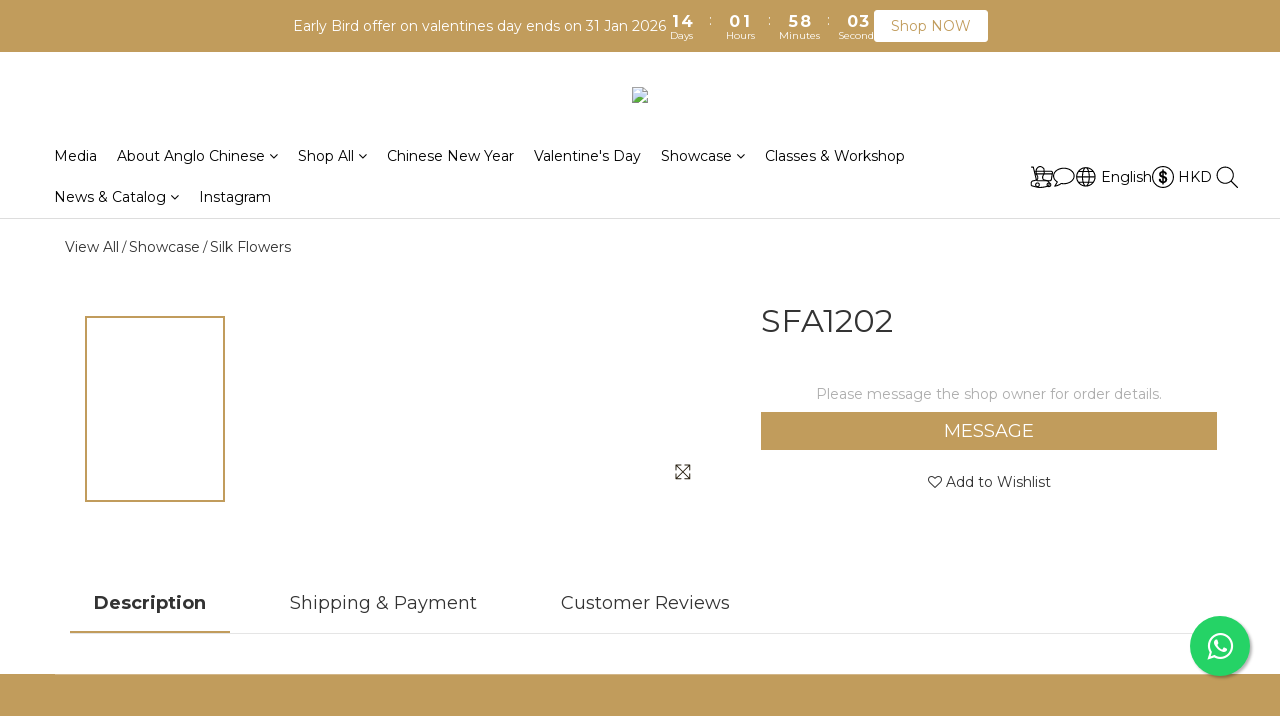

--- FILE ---
content_type: text/plain
request_url: https://www.google-analytics.com/j/collect?v=1&_v=j102&a=1478288995&t=pageview&cu=HKD&_s=1&dl=https%3A%2F%2Fwww.anglochinese.com%2Fproducts%2Fsfa1202&ul=en-us%40posix&dt=SFA1202&sr=1280x720&vp=1280x720&_u=aGBAAEIJAAAAACAMI~&jid=1755207272&gjid=1733366703&cid=1740610899.1768658454&tid=UA-106084743-1&_gid=235047193.1768658454&_r=1&_slc=1&pa=detail&pr1id=SFA1202&pr1nm=SFA1202&pr1ca=&pr1br=&pr1va=&pr1pr=&pr1qt=&pr1cc=&pr1ps=0&z=69741494
body_size: -452
content:
2,cG-WJ47TNSJCV